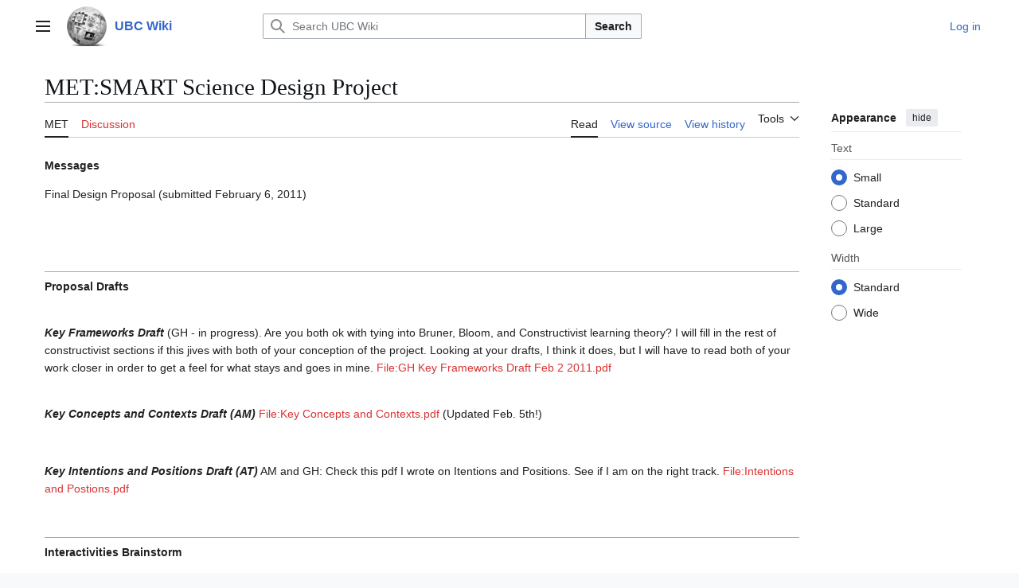

--- FILE ---
content_type: text/html; charset=UTF-8
request_url: https://wiki.ubc.ca/MET:SMART_Science_Design_Project
body_size: 34360
content:
<!DOCTYPE html>
<html class="client-nojs vector-feature-language-in-header-enabled vector-feature-language-in-main-page-header-disabled vector-feature-sticky-header-disabled vector-feature-page-tools-pinned-disabled vector-feature-toc-pinned-clientpref-1 vector-feature-main-menu-pinned-disabled vector-feature-limited-width-clientpref-1 vector-feature-limited-width-content-enabled vector-feature-custom-font-size-clientpref-0 vector-feature-appearance-pinned-clientpref-1 vector-feature-night-mode-disabled skin-theme-clientpref-day vector-toc-not-available" lang="en" dir="ltr">
<head>
<meta charset="UTF-8">
<title>MET:SMART Science Design Project - UBC Wiki</title>
<script>(function(){var className="client-js vector-feature-language-in-header-enabled vector-feature-language-in-main-page-header-disabled vector-feature-sticky-header-disabled vector-feature-page-tools-pinned-disabled vector-feature-toc-pinned-clientpref-1 vector-feature-main-menu-pinned-disabled vector-feature-limited-width-clientpref-1 vector-feature-limited-width-content-enabled vector-feature-custom-font-size-clientpref-0 vector-feature-appearance-pinned-clientpref-1 vector-feature-night-mode-disabled skin-theme-clientpref-day vector-toc-not-available";var cookie=document.cookie.match(/(?:^|; )mediawikimwclientpreferences=([^;]+)/);if(cookie){cookie[1].split('%2C').forEach(function(pref){className=className.replace(new RegExp('(^| )'+pref.replace(/-clientpref-\w+$|[^\w-]+/g,'')+'-clientpref-\\w+( |$)'),'$1'+pref+'$2');});}document.documentElement.className=className;}());RLCONF={"wgBreakFrames":false,"wgSeparatorTransformTable":["",""],"wgDigitTransformTable":["",""],"wgDefaultDateFormat":"dmy","wgMonthNames":["","January","February","March","April","May","June","July","August","September","October","November","December"],"wgRequestId":"066d85ead7e4ea50c58dbd09","wgCanonicalNamespace":"MET","wgCanonicalSpecialPageName":false,"wgNamespaceNumber":150,"wgPageName":"MET:SMART_Science_Design_Project","wgTitle":"SMART Science Design Project","wgCurRevisionId":685714,"wgRevisionId":685714,"wgArticleId":105573,"wgIsArticle":true,"wgIsRedirect":false,"wgAction":"view","wgUserName":null,"wgUserGroups":["*"],"wgCategories":["Pages with broken file links"],"wgPageViewLanguage":"en","wgPageContentLanguage":"en","wgPageContentModel":"wikitext","wgRelevantPageName":"MET:SMART_Science_Design_Project","wgRelevantArticleId":105573,"wgIsProbablyEditable":false,"wgRelevantPageIsProbablyEditable":false,"wgRestrictionEdit":[],"wgRestrictionMove":[],"wgVisualEditor":{"pageLanguageCode":"en","pageLanguageDir":"ltr","pageVariantFallbacks":"en"},"wgCiteReferencePreviewsActive":true,"wgMediaViewerOnClick":true,"wgMediaViewerEnabledByDefault":true,"egMapsScriptPath":"/extensions/Maps/","egMapsDebugJS":false,"egMapsAvailableServices":["leaflet","googlemaps3"],"egMapsLeafletLayersApiKeys":{"MapBox":"","MapQuestOpen":"","Thunderforest":"","GeoportailFrance":""},"wgEditSubmitButtonLabelPublish":false};
RLSTATE={"site.styles":"ready","user.styles":"ready","user":"ready","user.options":"loading","skins.vector.search.codex.styles":"ready","skins.vector.styles":"ready","skins.vector.icons":"ready","ext.visualEditor.desktopArticleTarget.noscript":"ready"};RLPAGEMODULES=["site","mediawiki.page.ready","skins.vector.js","myUploadWizardResources","ext.visualEditor.desktopArticleTarget.init","ext.visualEditor.targetLoader","mmv.bootstrap"];</script>
<script>(RLQ=window.RLQ||[]).push(function(){mw.loader.impl(function(){return["user.options@12s5i",function($,jQuery,require,module){mw.user.tokens.set({"patrolToken":"+\\","watchToken":"+\\","csrfToken":"+\\"});
}];});});</script>
<link rel="stylesheet" href="/load.php?lang=en&amp;modules=ext.visualEditor.desktopArticleTarget.noscript%7Cskins.vector.icons%2Cstyles%7Cskins.vector.search.codex.styles&amp;only=styles&amp;skin=vector-2022">
<script async="" src="/load.php?lang=en&amp;modules=startup&amp;only=scripts&amp;raw=1&amp;skin=vector-2022"></script>
<meta name="ResourceLoaderDynamicStyles" content="">
<link rel="stylesheet" href="/load.php?lang=en&amp;modules=site.styles&amp;only=styles&amp;skin=vector-2022">
<meta name="generator" content="MediaWiki 1.43.6">
<meta name="robots" content="max-image-preview:standard">
<meta name="format-detection" content="telephone=no">
<meta name="viewport" content="width=1120">
<link rel="search" type="application/opensearchdescription+xml" href="/rest.php/v1/search" title="UBC Wiki (en)">
<link rel="EditURI" type="application/rsd+xml" href="https://wiki.ubc.ca/api.php?action=rsd">
<link rel="alternate" type="application/atom+xml" title="UBC Wiki Atom feed" href="/index.php?title=Special:RecentChanges&amp;feed=atom">
</head>
<body class="skin--responsive skin-vector skin-vector-search-vue mediawiki ltr sitedir-ltr mw-hide-empty-elt ns-150 ns-subject page-MET_SMART_Science_Design_Project rootpage-MET_SMART_Science_Design_Project skin-vector-2022 action-view"><a class="mw-jump-link" href="#bodyContent">Jump to content</a>
<div class="vector-header-container">
	<header class="vector-header mw-header">
		<div class="vector-header-start">
			<nav class="vector-main-menu-landmark" aria-label="Site">
				
<div id="vector-main-menu-dropdown" class="vector-dropdown vector-main-menu-dropdown vector-button-flush-left vector-button-flush-right"  >
	<input type="checkbox" id="vector-main-menu-dropdown-checkbox" role="button" aria-haspopup="true" data-event-name="ui.dropdown-vector-main-menu-dropdown" class="vector-dropdown-checkbox "  aria-label="Main menu"  >
	<label id="vector-main-menu-dropdown-label" for="vector-main-menu-dropdown-checkbox" class="vector-dropdown-label cdx-button cdx-button--fake-button cdx-button--fake-button--enabled cdx-button--weight-quiet cdx-button--icon-only " aria-hidden="true"  ><span class="vector-icon mw-ui-icon-menu mw-ui-icon-wikimedia-menu"></span>

<span class="vector-dropdown-label-text">Main menu</span>
	</label>
	<div class="vector-dropdown-content">


				<div id="vector-main-menu-unpinned-container" class="vector-unpinned-container">
		
<div id="vector-main-menu" class="vector-main-menu vector-pinnable-element">
	<div
	class="vector-pinnable-header vector-main-menu-pinnable-header vector-pinnable-header-unpinned"
	data-feature-name="main-menu-pinned"
	data-pinnable-element-id="vector-main-menu"
	data-pinned-container-id="vector-main-menu-pinned-container"
	data-unpinned-container-id="vector-main-menu-unpinned-container"
>
	<div class="vector-pinnable-header-label">Main menu</div>
	<button class="vector-pinnable-header-toggle-button vector-pinnable-header-pin-button" data-event-name="pinnable-header.vector-main-menu.pin">move to sidebar</button>
	<button class="vector-pinnable-header-toggle-button vector-pinnable-header-unpin-button" data-event-name="pinnable-header.vector-main-menu.unpin">hide</button>
</div>

	
<div id="p-navigation" class="vector-menu mw-portlet mw-portlet-navigation"  >
	<div class="vector-menu-heading">
		Navigation
	</div>
	<div class="vector-menu-content">
		
		<ul class="vector-menu-content-list">
			
			<li id="n-Create-a-New-Page" class="mw-list-item"><a href="/UBC_Wiki:Create_a_New_Page"><span>Create a New Page</span></a></li><li id="n-mainpage" class="mw-list-item"><a href="/Main_Page" title="Visit the main page [z]" accesskey="z"><span>Main Page</span></a></li><li id="n-categories" class="mw-list-item"><a href="/Special:Categories"><span>Categories</span></a></li><li id="n-Contents" class="mw-list-item"><a href="/Special:AllPages"><span>Contents</span></a></li><li id="n-recentchanges" class="mw-list-item"><a href="/Special:RecentChanges" title="A list of recent changes in the wiki [r]" accesskey="r"><span>Recent changes</span></a></li><li id="n-Help-&amp;-Support" class="mw-list-item"><a href="/Help:Contents"><span>Help &amp; Support</span></a></li>
		</ul>
		
	</div>
</div>

	
	
<div id="p-Wiki_Spaces" class="vector-menu mw-portlet mw-portlet-Wiki_Spaces"  >
	<div class="vector-menu-heading">
		Wiki Spaces
	</div>
	<div class="vector-menu-content">
		
		<ul class="vector-menu-content-list">
			
			<li id="n-Main" class="mw-list-item"><a href="/Main_Space"><span>Main</span></a></li><li id="n-Course" class="mw-list-item"><a href="/Course"><span>Course</span></a></li><li id="n-Documentation" class="mw-list-item"><a href="/Documentation"><span>Documentation</span></a></li><li id="n-Sandbox" class="mw-list-item"><a href="/Sandbox"><span>Sandbox</span></a></li><li id="n-UBC-Wiki-Books" class="mw-list-item"><a href="/UBC_Wiki_Books"><span>UBC Wiki Books</span></a></li>
		</ul>
		
	</div>
</div>

</div>

				</div>

	</div>
</div>

		</nav>
			
<a href="/Main_Page" class="mw-logo">
	<img class="mw-logo-icon" src="/images/a/af/Ubcwiki_logo_icon.png" alt="" aria-hidden="true" height="50" width="50">
	<span class="mw-logo-container skin-invert">
		<strong class="mw-logo-wordmark">UBC Wiki</strong>
	</span>
</a>

		</div>
		<div class="vector-header-end">
			
<div id="p-search" role="search" class="vector-search-box-vue  vector-search-box-collapses vector-search-box-show-thumbnail vector-search-box-auto-expand-width vector-search-box">
	<a href="/Special:Search" class="cdx-button cdx-button--fake-button cdx-button--fake-button--enabled cdx-button--weight-quiet cdx-button--icon-only search-toggle" title="Search UBC Wiki [f]" accesskey="f"><span class="vector-icon mw-ui-icon-search mw-ui-icon-wikimedia-search"></span>

<span>Search</span>
	</a>
	<div class="vector-typeahead-search-container">
		<div class="cdx-typeahead-search cdx-typeahead-search--show-thumbnail cdx-typeahead-search--auto-expand-width">
			<form action="/index.php" id="searchform" class="cdx-search-input cdx-search-input--has-end-button">
				<div id="simpleSearch" class="cdx-search-input__input-wrapper"  data-search-loc="header-moved">
					<div class="cdx-text-input cdx-text-input--has-start-icon">
						<input
							class="cdx-text-input__input"
							 type="search" name="search" placeholder="Search UBC Wiki" aria-label="Search UBC Wiki" autocapitalize="sentences" title="Search UBC Wiki [f]" accesskey="f" id="searchInput"
							>
						<span class="cdx-text-input__icon cdx-text-input__start-icon"></span>
					</div>
					<input type="hidden" name="title" value="Special:Search">
				</div>
				<button class="cdx-button cdx-search-input__end-button">Search</button>
			</form>
		</div>
	</div>
</div>

			<nav class="vector-user-links vector-user-links-wide" aria-label="Personal tools">
	<div class="vector-user-links-main">
	
<div id="p-vector-user-menu-preferences" class="vector-menu mw-portlet emptyPortlet"  >
	<div class="vector-menu-content">
		
		<ul class="vector-menu-content-list">
			
			
		</ul>
		
	</div>
</div>

	
<div id="p-vector-user-menu-userpage" class="vector-menu mw-portlet emptyPortlet"  >
	<div class="vector-menu-content">
		
		<ul class="vector-menu-content-list">
			
			
		</ul>
		
	</div>
</div>

	<nav class="vector-appearance-landmark" aria-label="Appearance">
		
<div id="vector-appearance-dropdown" class="vector-dropdown "  title="Change the appearance of the page&#039;s font size, width, and color" >
	<input type="checkbox" id="vector-appearance-dropdown-checkbox" role="button" aria-haspopup="true" data-event-name="ui.dropdown-vector-appearance-dropdown" class="vector-dropdown-checkbox "  aria-label="Appearance"  >
	<label id="vector-appearance-dropdown-label" for="vector-appearance-dropdown-checkbox" class="vector-dropdown-label cdx-button cdx-button--fake-button cdx-button--fake-button--enabled cdx-button--weight-quiet cdx-button--icon-only " aria-hidden="true"  ><span class="vector-icon mw-ui-icon-appearance mw-ui-icon-wikimedia-appearance"></span>

<span class="vector-dropdown-label-text">Appearance</span>
	</label>
	<div class="vector-dropdown-content">


			<div id="vector-appearance-unpinned-container" class="vector-unpinned-container">
				
			</div>
		
	</div>
</div>

	</nav>
	
<div id="p-vector-user-menu-notifications" class="vector-menu mw-portlet emptyPortlet"  >
	<div class="vector-menu-content">
		
		<ul class="vector-menu-content-list">
			
			
		</ul>
		
	</div>
</div>

	
<div id="p-vector-user-menu-overflow" class="vector-menu mw-portlet"  >
	<div class="vector-menu-content">
		
		<ul class="vector-menu-content-list">
			<li id="pt-login-2" class="user-links-collapsible-item mw-list-item user-links-collapsible-item"><a data-mw="interface" href="/index.php?title=Special:UserLogin&amp;returnto=MET%3ASMART+Science+Design+Project" title="You are encouraged to log in; however, it is not mandatory [o]" accesskey="o" class=""><span>Log in</span></a>
</li>

			
		</ul>
		
	</div>
</div>

	</div>
	
<div id="vector-user-links-dropdown" class="vector-dropdown vector-user-menu vector-button-flush-right vector-user-menu-logged-out user-links-collapsible-item"  title="More options" >
	<input type="checkbox" id="vector-user-links-dropdown-checkbox" role="button" aria-haspopup="true" data-event-name="ui.dropdown-vector-user-links-dropdown" class="vector-dropdown-checkbox "  aria-label="Personal tools"  >
	<label id="vector-user-links-dropdown-label" for="vector-user-links-dropdown-checkbox" class="vector-dropdown-label cdx-button cdx-button--fake-button cdx-button--fake-button--enabled cdx-button--weight-quiet cdx-button--icon-only " aria-hidden="true"  ><span class="vector-icon mw-ui-icon-ellipsis mw-ui-icon-wikimedia-ellipsis"></span>

<span class="vector-dropdown-label-text">Personal tools</span>
	</label>
	<div class="vector-dropdown-content">


		
<div id="p-personal" class="vector-menu mw-portlet mw-portlet-personal user-links-collapsible-item"  title="User menu" >
	<div class="vector-menu-content">
		
		<ul class="vector-menu-content-list">
			
			<li id="pt-login" class="user-links-collapsible-item mw-list-item"><a href="/index.php?title=Special:UserLogin&amp;returnto=MET%3ASMART+Science+Design+Project" title="You are encouraged to log in; however, it is not mandatory [o]" accesskey="o"><span class="vector-icon mw-ui-icon-logIn mw-ui-icon-wikimedia-logIn"></span> <span>Log in</span></a></li>
		</ul>
		
	</div>
</div>

	
	</div>
</div>

</nav>

		</div>
	</header>
</div>
<div class="mw-page-container">
	<div class="mw-page-container-inner">
		<div class="vector-sitenotice-container">
			<div id="siteNotice"></div>
		</div>
		<div class="vector-column-start">
			<div class="vector-main-menu-container">
		<div id="mw-navigation">
			<nav id="mw-panel" class="vector-main-menu-landmark" aria-label="Site">
				<div id="vector-main-menu-pinned-container" class="vector-pinned-container">
				
				</div>
		</nav>
		</div>
	</div>
</div>
		<div class="mw-content-container">
			<main id="content" class="mw-body">
				<header class="mw-body-header vector-page-titlebar">
					<h1 id="firstHeading" class="firstHeading mw-first-heading"><span class="mw-page-title-namespace">MET</span><span class="mw-page-title-separator">:</span><span class="mw-page-title-main">SMART Science Design Project</span></h1>
				</header>
				<div class="vector-page-toolbar">
					<div class="vector-page-toolbar-container">
						<div id="left-navigation">
							<nav aria-label="Namespaces">
								
<div id="p-associated-pages" class="vector-menu vector-menu-tabs mw-portlet mw-portlet-associated-pages"  >
	<div class="vector-menu-content">
		
		<ul class="vector-menu-content-list">
			
			<li id="ca-nstab-met" class="selected vector-tab-noicon mw-list-item"><a href="/MET:SMART_Science_Design_Project" title="View the subject page [c]" accesskey="c"><span>MET</span></a></li><li id="ca-talk" class="new vector-tab-noicon mw-list-item"><a href="/index.php?title=MET_talk:SMART_Science_Design_Project&amp;action=edit&amp;redlink=1" rel="discussion" class="new" title="Discussion about the content page (page does not exist) [t]" accesskey="t"><span>Discussion</span></a></li>
		</ul>
		
	</div>
</div>

								
<div id="vector-variants-dropdown" class="vector-dropdown emptyPortlet"  >
	<input type="checkbox" id="vector-variants-dropdown-checkbox" role="button" aria-haspopup="true" data-event-name="ui.dropdown-vector-variants-dropdown" class="vector-dropdown-checkbox " aria-label="Change language variant"   >
	<label id="vector-variants-dropdown-label" for="vector-variants-dropdown-checkbox" class="vector-dropdown-label cdx-button cdx-button--fake-button cdx-button--fake-button--enabled cdx-button--weight-quiet" aria-hidden="true"  ><span class="vector-dropdown-label-text">English</span>
	</label>
	<div class="vector-dropdown-content">


					
<div id="p-variants" class="vector-menu mw-portlet mw-portlet-variants emptyPortlet"  >
	<div class="vector-menu-content">
		
		<ul class="vector-menu-content-list">
			
			
		</ul>
		
	</div>
</div>

				
	</div>
</div>

							</nav>
						</div>
						<div id="right-navigation" class="vector-collapsible">
							<nav aria-label="Views">
								
<div id="p-views" class="vector-menu vector-menu-tabs mw-portlet mw-portlet-views"  >
	<div class="vector-menu-content">
		
		<ul class="vector-menu-content-list">
			
			<li id="ca-view" class="selected vector-tab-noicon mw-list-item"><a href="/MET:SMART_Science_Design_Project"><span>Read</span></a></li><li id="ca-viewsource" class="vector-tab-noicon mw-list-item"><a href="/index.php?title=MET:SMART_Science_Design_Project&amp;action=edit" title="This page is protected.&#10;You can view its source [e]" accesskey="e"><span>View source</span></a></li><li id="ca-history" class="vector-tab-noicon mw-list-item"><a href="/index.php?title=MET:SMART_Science_Design_Project&amp;action=history" title="Past revisions of this page [h]" accesskey="h"><span>View history</span></a></li>
		</ul>
		
	</div>
</div>

							</nav>
				
							<nav class="vector-page-tools-landmark" aria-label="Page tools">
								
<div id="vector-page-tools-dropdown" class="vector-dropdown vector-page-tools-dropdown"  >
	<input type="checkbox" id="vector-page-tools-dropdown-checkbox" role="button" aria-haspopup="true" data-event-name="ui.dropdown-vector-page-tools-dropdown" class="vector-dropdown-checkbox "  aria-label="Tools"  >
	<label id="vector-page-tools-dropdown-label" for="vector-page-tools-dropdown-checkbox" class="vector-dropdown-label cdx-button cdx-button--fake-button cdx-button--fake-button--enabled cdx-button--weight-quiet" aria-hidden="true"  ><span class="vector-dropdown-label-text">Tools</span>
	</label>
	<div class="vector-dropdown-content">


									<div id="vector-page-tools-unpinned-container" class="vector-unpinned-container">
						
<div id="vector-page-tools" class="vector-page-tools vector-pinnable-element">
	<div
	class="vector-pinnable-header vector-page-tools-pinnable-header vector-pinnable-header-unpinned"
	data-feature-name="page-tools-pinned"
	data-pinnable-element-id="vector-page-tools"
	data-pinned-container-id="vector-page-tools-pinned-container"
	data-unpinned-container-id="vector-page-tools-unpinned-container"
>
	<div class="vector-pinnable-header-label">Tools</div>
	<button class="vector-pinnable-header-toggle-button vector-pinnable-header-pin-button" data-event-name="pinnable-header.vector-page-tools.pin">move to sidebar</button>
	<button class="vector-pinnable-header-toggle-button vector-pinnable-header-unpin-button" data-event-name="pinnable-header.vector-page-tools.unpin">hide</button>
</div>

	
<div id="p-cactions" class="vector-menu mw-portlet mw-portlet-cactions emptyPortlet vector-has-collapsible-items"  title="More options" >
	<div class="vector-menu-heading">
		Actions
	</div>
	<div class="vector-menu-content">
		
		<ul class="vector-menu-content-list">
			
			<li id="ca-more-view" class="selected vector-more-collapsible-item mw-list-item"><a href="/MET:SMART_Science_Design_Project"><span>Read</span></a></li><li id="ca-more-viewsource" class="vector-more-collapsible-item mw-list-item"><a href="/index.php?title=MET:SMART_Science_Design_Project&amp;action=edit"><span>View source</span></a></li><li id="ca-more-history" class="vector-more-collapsible-item mw-list-item"><a href="/index.php?title=MET:SMART_Science_Design_Project&amp;action=history"><span>View history</span></a></li>
		</ul>
		
	</div>
</div>

<div id="p-tb" class="vector-menu mw-portlet mw-portlet-tb"  >
	<div class="vector-menu-heading">
		General
	</div>
	<div class="vector-menu-content">
		
		<ul class="vector-menu-content-list">
			
			<li id="t-whatlinkshere" class="mw-list-item"><a href="/Special:WhatLinksHere/MET:SMART_Science_Design_Project" title="A list of all wiki pages that link here [j]" accesskey="j"><span>What links here</span></a></li><li id="t-recentchangeslinked" class="mw-list-item"><a href="/Special:RecentChangesLinked/MET:SMART_Science_Design_Project" rel="nofollow" title="Recent changes in pages linked from this page [k]" accesskey="k"><span>Related changes</span></a></li><li id="t-upload" class="mw-list-item"><a href="/Special:UploadWizard" title="Upload files [u]" accesskey="u"><span>Upload file</span></a></li><li id="t-specialpages" class="mw-list-item"><a href="/Special:SpecialPages" title="A list of all special pages [q]" accesskey="q"><span>Special pages</span></a></li><li id="t-print" class="mw-list-item"><a href="javascript:print();" rel="alternate" title="Printable version of this page [p]" accesskey="p"><span>Printable version</span></a></li><li id="t-permalink" class="mw-list-item"><a href="/index.php?title=MET:SMART_Science_Design_Project&amp;oldid=685714" title="Permanent link to this revision of this page"><span>Permanent link</span></a></li><li id="t-info" class="mw-list-item"><a href="/index.php?title=MET:SMART_Science_Design_Project&amp;action=info" title="More information about this page"><span>Page information</span></a></li><li id="embed-page" class="mw-list-item"><a href="#" onclick="if($(&quot;#article_embed&quot;).length == 0) {$(&quot;#embed-page&quot;).parent().append(&#039;&lt;div id=&quot;article_embed&quot;&gt;&lt;span style=&quot;font-size:10px;&quot;&gt;Canvas:&lt;/span&gt;&lt;textarea style=&quot;margin:0; width:95%;font-size:10px; height:120px;&quot; onClick=&quot;this.select();&quot;&gt;&lt;iframe style=&quot;height: 100vh; width: 100%; border: 0 none;&quot; src=&quot;https://wiki.ubc.ca/index.php/MET%3ASMART_Science_Design_Project?action=render&quot;&gt;&lt;/iframe&gt;&lt;/textarea&gt;&lt;br/&gt;&lt;span style=&quot;font-size:10px;&quot;&gt;Others:&lt;/span&gt;&lt;textarea style=&quot;margin:0; width:95%;font-size:10px; height:120px;&quot; onClick=&quot;this.select();&quot;&gt;&lt;script type=&quot;text/javascript&quot;&gt;document.write(\&#039;&lt;script type=&quot;text/javascript&quot; charset=&quot;utf-8&quot; src=&quot;https://wiki.ubc.ca/extensions/EmbedPage/getPage.php?title=/index.php/MET%3ASMART_Science_Design_Project&amp;referer=&#039; + document.location.href + &#039; &quot;&gt;&lt;\/script&gt;\&#039;);&lt;/script&gt;&lt;/textarea&gt;&lt;/div&gt;&#039;);} else {$(&#039;#article_embed&#039;).toggle();}; return false;"><span>Embed Page</span></a></li>
		</ul>
		
	</div>
</div>

</div>

									</div>
				
	</div>
</div>

							</nav>
						</div>
					</div>
				</div>
				<div class="vector-column-end">
					<div class="vector-sticky-pinned-container">
						<nav class="vector-page-tools-landmark" aria-label="Page tools">
							<div id="vector-page-tools-pinned-container" class="vector-pinned-container">
				
							</div>
		</nav>
						<nav class="vector-appearance-landmark" aria-label="Appearance">
							<div id="vector-appearance-pinned-container" class="vector-pinned-container">
				<div id="vector-appearance" class="vector-appearance vector-pinnable-element">
	<div
	class="vector-pinnable-header vector-appearance-pinnable-header vector-pinnable-header-pinned"
	data-feature-name="appearance-pinned"
	data-pinnable-element-id="vector-appearance"
	data-pinned-container-id="vector-appearance-pinned-container"
	data-unpinned-container-id="vector-appearance-unpinned-container"
>
	<div class="vector-pinnable-header-label">Appearance</div>
	<button class="vector-pinnable-header-toggle-button vector-pinnable-header-pin-button" data-event-name="pinnable-header.vector-appearance.pin">move to sidebar</button>
	<button class="vector-pinnable-header-toggle-button vector-pinnable-header-unpin-button" data-event-name="pinnable-header.vector-appearance.unpin">hide</button>
</div>


</div>

							</div>
		</nav>
					</div>
				</div>
				<div id="bodyContent" class="vector-body" aria-labelledby="firstHeading" data-mw-ve-target-container>
					<div class="vector-body-before-content">
							<div class="mw-indicators">
		</div>

						<div id="siteSub" class="noprint">From UBC Wiki</div>
					</div>
					<div id="contentSub"><div id="mw-content-subtitle"></div></div>
					
					
					<div id="mw-content-text" class="mw-body-content"><div class="mw-content-ltr mw-parser-output" lang="en" dir="ltr"><p><b>Messages</b>
</p><p>Final Design Proposal (submitted February 6, 2011)
</p><p><br />
</p><p><br />
</p>
<hr />
<p><b>Proposal Drafts</b>
</p><p><br />
<i><b>Key Frameworks Draft</b></i> (GH - in progress).  Are you both ok with tying into Bruner, Bloom, and Constructivist learning theory?  I will fill in the rest of constructivist sections if this jives with both of your conception of the project.  Looking at your drafts, I think it does, but I will have to read both of your work closer in order to get a feel for what stays and goes in mine. <span class="mw-default-size" typeof="mw:Error mw:File"><a href="/Special:UploadWizard?wpDestFile=GH_Key_Frameworks_Draft_Feb_2_2011.pdf" class="new" title="File:GH Key Frameworks Draft Feb 2 2011.pdf"><span class="mw-file-element mw-broken-media">File:GH Key Frameworks Draft Feb 2 2011.pdf</span></a></span> 
</p><p><br />
<i><b>Key Concepts and Contexts Draft (AM)</b></i>  <span class="mw-default-size" typeof="mw:Error mw:File"><a href="/Special:UploadWizard?wpDestFile=Key_Concepts_and_Contexts.pdf" class="new" title="File:Key Concepts and Contexts.pdf"><span class="mw-file-element mw-broken-media">File:Key Concepts and Contexts.pdf</span></a></span> (Updated Feb. 5th!)
</p><p><br />
</p><p><i><b>Key Intentions and Positions Draft (AT)</b></i> AM and GH:  Check this pdf I wrote on Itentions and Positions.  See if I am on the right track.
<span class="mw-default-size" typeof="mw:Error mw:File"><a href="/Special:UploadWizard?wpDestFile=Intentions_and_Postions.pdf" class="new" title="File:Intentions and Postions.pdf"><span class="mw-file-element mw-broken-media">File:Intentions and Postions.pdf</span></a></span>
</p><p><br />
</p>
<hr />
<p><b>Interactivities Brainstorm</b>
</p><p>--&gt;(GH) Communities and Food Web: photo capture of a myriad of random animals and plants (from books and other found resources) using document camera/ SB interface, or download digital images.  Sort and organize into logical groups (communities).  Show interrelationships within communities (drawing tools).  Critical thinking task...
</p><p>(Andrew T) I think I need to get my head around how we are planning to use ET in this project.  I am really not sure how we are going to use Moodle? GH your post above sounds great.  Will the Smart board be used to initially present material to students then the above tasks are the activities students do to show their learning? A lot of the research I have found was focused on the impact of using IWB in science .  There is a lot of evidence of benefits with the use of IWB.
</p><p>(GH response to above) Hi Andrew.  Moodle will be used kinda like Vista is used for this course.  Moodle has most (if not all) of the functions that this course shell has (though I don't know how to use it yet...but I hear AM is a pro).  The IWB lessons created on SMART Notebook can be posted on Moodle so you, Andrew M, and anyone else with access can use them and have them neatly presented in the context of the unit.  Moodle will also allow us to have links to assignments and alternate media (videos, simulations) for students to work on when not in front of the SMART board.  I think you and Andrew M can focus on the IWB piece directly (your science concept lessons created in Notebook), as this is what you will be using and have the most interest in creating (true?).  I will think more along the lines of the Moodle offering...contextualizing your Notebook lessons, sidetrips, enrichments, and assessment/evaluation for the science unit (if that's okay with you both).
</p><p>Andrew T) Thanks Gord that outlines it for me.  I was thinking about the Smart board.  It is great for presenting and getting students interactively involved. They will need to show their learning through some online activity that is not on the smart board.  What I have been brainstorming are web 2.0 applications students can use to show their learning.  These sites are great because they do not require any software to be on the computer generally.  They are online and usually involve collaboration opportunities.  Some ideas I have are using Mindmeister for kids to create mind maps on the science topics. These can be posted, sent to other students by email, or connect to them via Moodle. Other students can add to the mind maps, edit them. Another great visual learning tool is voicethread. Here kids can upload pics and record comments about them.  They can tell the story of a local food chain with photos, voice, text and have a running slide show narrated by themselves.  Others can view and comment with voice or text as well.  Would be cool to have BC kids sharing with Swiss kids!  I can see us using blogging through moodle to discuss science concepts and have a running blog. Anyway just a few ideas I came up with. I have checked out these sites.
</p>
<hr />
<p><b>SMART Science Project File Collection</b>
</p><p><span class="mw-default-size" typeof="mw:Error mw:File"><a href="/Special:UploadWizard?wpDestFile=SMART_Group_--_Initial_Greeting.pdf" class="new" title="File:SMART Group -- Initial Greeting.pdf"><span class="mw-file-element mw-broken-media">File:SMART Group -- Initial Greeting.pdf</span></a></span>
</p><p><span class="mw-default-size" typeof="mw:Error mw:File"><a href="/Special:UploadWizard?wpDestFile=Education_by_Design_Project_Proposal_Overview.doc" class="new" title="File:Education by Design Project Proposal Overview.doc"><span class="mw-file-element mw-broken-media">File:Education by Design Project Proposal Overview.doc</span></a></span>
</p><p><span class="mw-default-size" typeof="mw:Error mw:File"><a href="/Special:UploadWizard?wpDestFile=Helpful_IWB_Citations_(Wiki_cleanup).doc" class="new" title="File:Helpful IWB Citations (Wiki cleanup).doc"><span class="mw-file-element mw-broken-media">File:Helpful IWB Citations (Wiki cleanup).doc</span></a></span>
</p><p><a rel="nofollow" class="external free" href="http://etec.ctlt.ubc.ca/510wiki/File:Design_Project_Proposal.jpg">http://etec.ctlt.ubc.ca/510wiki/File:Design_Project_Proposal.jpg</a>
</p>
<!-- 
NewPP limit report
Cached time: 20260124204836
Cache expiry: 86400
Reduced expiry: false
Complications: []
CPU time usage: 0.068 seconds
Real time usage: 1.125 seconds
Preprocessor visited node count: 1/1000000
Post‐expand include size: 0/2097152 bytes
Template argument size: 0/2097152 bytes
Highest expansion depth: 1/100
Expensive parser function count: 0/100
Unstrip recursion depth: 0/20
Unstrip post‐expand size: 0/5000000 bytes
-->
<!--
Transclusion expansion time report (%,ms,calls,template)
100.00%    0.000      1 -total
-->

<!-- Saved in parser cache with key mediawiki:pcache:idhash:105573-0!canonical and timestamp 20260124204836 and revision id 685714. Rendering was triggered because: page-view
 -->
</div>
<div class="printfooter" data-nosnippet="">Retrieved from "<a dir="ltr" href="https://wiki.ubc.ca/index.php?title=MET:SMART_Science_Design_Project&amp;oldid=685714">https://wiki.ubc.ca/index.php?title=MET:SMART_Science_Design_Project&amp;oldid=685714</a>"</div></div>
					<div id="catlinks" class="catlinks" data-mw="interface"><div id="mw-normal-catlinks" class="mw-normal-catlinks"><a href="/Special:Categories" title="Special:Categories">Category</a>: <ul><li><a href="/index.php?title=Category:Pages_with_broken_file_links&amp;action=edit&amp;redlink=1" class="new" title="Category:Pages with broken file links (page does not exist)">Pages with broken file links</a></li></ul></div></div>
				</div>
			</main>
			
		</div>
		<div class="mw-footer-container">
			
<footer id="footer" class="mw-footer" >
	<ul id="footer-info">
	<li id="footer-info-lastmod"> This page was last edited on 8 February 2011, at 00:35.</li>
	<li id="footer-info-viewcount">This page has been accessed 2,796 times.</li>
</ul>

	<ul id="footer-places">
	<li id="footer-places-privacy"><a href="/UBC_Wiki:Privacy_policy">Privacy policy</a></li>
	<li id="footer-places-about"><a href="/UBC_Wiki:About">About the UBC Wiki</a></li>
	<li id="footer-places-disclaimers"><a href="/UBC_Wiki:General_disclaimer">Disclaimers</a></li>
</ul>

	<ul id="footer-icons" class="noprint">
	<li id="footer-poweredbyico"><a href="https://www.mediawiki.org/" class="cdx-button cdx-button--fake-button cdx-button--size-large cdx-button--fake-button--enabled"><img src="/resources/assets/poweredby_mediawiki.svg" alt="Powered by MediaWiki" width="88" height="31" loading="lazy"></a></li>
</ul>

</footer>

		</div>
	</div> 
</div> 
<div class="vector-settings" id="p-dock-bottom">
	<ul></ul>
</div><script src="https://www.googletagmanager.com/gtag/js?id=G-7DQK7YTVNC" async=""></script><script>
window.dataLayer = window.dataLayer || [];

function gtag(){dataLayer.push(arguments);}
gtag('js', new Date());
gtag('config', 'G-7DQK7YTVNC', {});
</script>

<script>(RLQ=window.RLQ||[]).push(function(){mw.config.set({"wgBackendResponseTime":1242,"wgPageParseReport":{"limitreport":{"cputime":"0.068","walltime":"1.125","ppvisitednodes":{"value":1,"limit":1000000},"postexpandincludesize":{"value":0,"limit":2097152},"templateargumentsize":{"value":0,"limit":2097152},"expansiondepth":{"value":1,"limit":100},"expensivefunctioncount":{"value":0,"limit":100},"unstrip-depth":{"value":0,"limit":20},"unstrip-size":{"value":0,"limit":5000000},"timingprofile":["100.00%    0.000      1 -total"]},"cachereport":{"timestamp":"20260124204836","ttl":86400,"transientcontent":false}}});});</script>
</body>
</html>